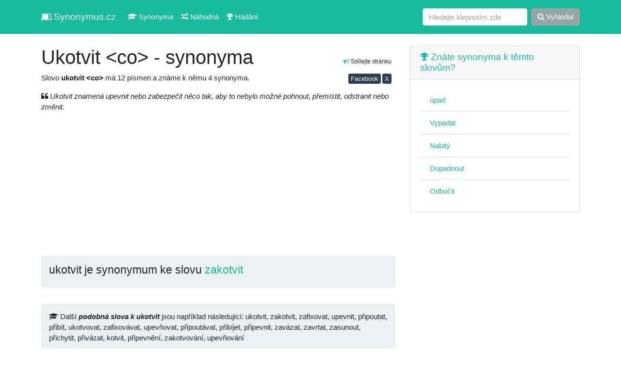

--- FILE ---
content_type: text/html; charset=UTF-8
request_url: https://synonymus.cz/ukotvit-co/
body_size: 4105
content:
<!DOCTYPE html>
<html lang="cs">
<head>
	<base href="https://synonymus.cz/">
	<meta charset="utf-8">
	<meta name="viewport" content="width=device-width, initial-scale=1, shrink-to-fit=no">
	<meta name="author" content="synonymus.cz"> 
	<meta name="keywords" content="ukotvit &lt;co&gt;, synonyma ukotvit &lt;co&gt;, ukotvit &lt;co&gt;, podobná slova ukotvit &lt;co&gt;, .

ukotvit, zakotvit, zafixovat, upevnit, připoutat, přibít, ukotvovat, zafixovávat, upevňovat, připoutávat, přibíjet, p�">
	<meta name="robots" content="index,follow">
		<meta name="googlebot" content="index,follow,snippet,noarchive">
	<meta name="description" content="Znáte synonyma a podobná slova ke slovu ukotvit &lt;co&gt;? My ano, prohlédněte si je. Například .

ukotvit, zakotvit, zafixovat, upevnit, připoutat, přibít a další ...">
	<meta name="language" content="cs">
	<title>Ukotvit &lt;co&gt; - synonyma</title>
	<link href="/css/bootstrap.css?v=7.3" rel="stylesheet">
	<meta property="og:url"           content="https://synonymus.cz/ukotvit-co/">
	<meta property="og:type"          content="website">
	<meta property="og:title"         content="Ukotvit &lt;co&gt; - synonyma">
	<meta property="og:description"   content="Znáte synonyma a podobná slova ke slovu ukotvit &lt;co&gt;? My ano, prohlédněte si je. Například .

ukotvit, zakotvit, zafixovat, upevnit, připoutat, přibít a další ...">
	<meta property="og:image"         content="https://synonymus.cz/share.png">
	<meta property="fb:page_id" content="102779738048273">
	<link href="https://stackpath.bootstrapcdn.com/font-awesome/4.7.0/css/font-awesome.min.css" rel="stylesheet" integrity="sha384-wvfXpqpZZVQGK6TAh5PVlGOfQNHSoD2xbE+QkPxCAFlNEevoEH3Sl0sibVcOQVnN" crossorigin="anonymous">
	<link rel="stylesheet" href="/data/css/modalanimate.css">
	</head>
<body>
  
	<nav class="navbar navbar-expand-lg navbar-dark bg-dark">
	<div class="container">
		<a class="navbar-brand" href="/" title="slovník synonym, synonyma online"><i class="fa fa-leanpub" aria-hidden="true"></i> Synonymus.cz</a>
		<button class="navbar-toggler" type="button" data-toggle="collapse" data-target="#navbarColor02" aria-controls="navbarColor02" aria-expanded="false" aria-label="Toggle navigation">
		 <span class="navbar-toggler-icon"></span>
		</button>

		<div class="collapse navbar-collapse" id="navbarColor02">
		 <ul class="navbar-nav mr-auto">
			<li class="nav-item">
				<a class="nav-link" href="/"><i class="fa fa-graduation-cap" aria-hidden="true"></i> Synonyma</a>
			</li>
			<li class="nav-item">
			  <a class="nav-link" href="/nahodna"><i class="fa fa-random" aria-hidden="true"></i> Náhodná</a>
			</li>
			<li class="nav-item">
			  <a class="nav-link" href="/hra"><i class="fa fa-trophy" aria-hidden="true"></i> Hádání</a>
			</li>			
		 </ul>
		 <form class="form-inline my-2 my-lg-0" method="get" action="/search">
			<input class="form-control mr-sm-2" type="text" placeholder="Hledejte klepnutím zde" name="query" value="" autocomplete="off" required>
			<button class="btn btn-secondary my-2 my-sm-0" type="submit"><i class="fa fa-search" aria-hidden="true"></i> Vyhledat</button>
		 </form>
		</div>
		</div>
	</nav>


  <!-- Page Content -->
  <div class="container">


    <div class="row">

      <!-- Post Content Column -->
      <div class="col-md-8 col-sm-12">
			<section>

<div class="float-right small text-right mt-3 p-2"><i class="fa fa-bullhorn text-success" aria-hidden="true"></i> Sdílejte stránku
<div>
<a class="btn btn-primary mt-3 btn-sm p-0 pl-1 pr-1" href="https://www.facebook.com/sharer/sharer.php?u=https%3A%2F%2Fsynonymus.cz%2Fukotvit-co" target="_blank" rel="nofollow">Facebook</a>
<a class="btn btn-primary mt-3 btn-sm p-0 pl-1 pr-1" href="https://www.x.com/share?url=Ukotvit+%26lt%3Bco%26gt%3B+-+synonyma+%0Ahttps%3A%2F%2Fsynonymus.cz%2Fukotvit-co%0A%0A%23synonyma+%23cz+%23cestina+%23ceskyjazyk+%23%F0%9F%87%A8%F0%9F%87%BF" target="_blank" rel="nofollow">X</a>
</div>
</div>
<h1 class="h2 mt-4">Ukotvit &lt;co&gt; - synonyma</h1>
<p>Slovo <strong class="font-weight-bold">ukotvit &lt;co&gt;</strong> má 12 písmen a známe k němu 4 synonyma.</p>


<p><i class="fa fa-quote-left" aria-hidden="true"></i> <em>Ukotvit znamená upevnit nebo zabezpečit něco tak, aby to nebylo možné pohnout, přemístit, odstranit nebo změnit.</em></p>
<script async src="https://pagead2.googlesyndication.com/pagead/js/adsbygoogle.js?client=ca-pub-0536509390766746" crossorigin="anonymous" type="5d5df7ab6294adcd344f70c7-text/javascript"></script>
<!-- synonymus.cz - ntop -->
<ins class="adsbygoogle"
     style="display:block"
     data-ad-client="ca-pub-0536509390766746"
     data-ad-slot="8163527139"
     data-ad-format="auto"
     data-full-width-responsive="true"></ins>
<script type="5d5df7ab6294adcd344f70c7-text/javascript">
     (adsbygoogle = window.adsbygoogle || []).push({});
</script>

<div class="jumbotron p-3"><div class="h4">ukotvit <co> je synonymum ke slovu <a href="/zakotvit">zakotvit</a></div></div><div class="jumbotron p-3 mt-1"><div class="h6 lh2"><i class="fa fa-graduation-cap" aria-hidden="true"></i> Další <em class="font-weight-bold">podobná slova k ukotvit <co></em> jsou například následující: ukotvit, zakotvit, zafixovat, upevnit, připoutat, přibít, ukotvovat, zafixovávat, upevňovat, připoutávat, přibíjet, připevnit, zavázat, zavrtat, zasunout, přichytit, přivázat, kotvit, připevnění, zakotvování, upevňování</div></div><script async src="//pagead2.googlesyndication.com/pagead/js/adsbygoogle.js" type="5d5df7ab6294adcd344f70c7-text/javascript"></script>
<!-- synonymus_V2_top -->
<ins class="adsbygoogle"
     style="display:block"
     data-ad-client="ca-pub-0536509390766746"
     data-ad-slot="7310034025"
     data-ad-format="auto"
     data-full-width-responsive="true"></ins>
<script type="5d5df7ab6294adcd344f70c7-text/javascript">
(adsbygoogle = window.adsbygoogle || []).push({});
</script>
	<div class="row mt-2">
	<ul class="list-group mb-3 col-sm-6 col-md-4 col-lg-4">
		<li class="list-group-item active"><a class="text-white" href="ukotvit-co/"><i class="fa fa-th-list" aria-hidden="true"></i> Ukotvit &lt;co&gt;</a></li></ul><ul class="list-group mb-3 col-sm-6 col-md-4 col-lg-4">
		<li class="list-group-item active"><a class="text-white" href="upoutat-lod/"><i class="fa fa-th-list" aria-hidden="true"></i> Upoutat (loď)</a></li></ul><ul class="list-group mb-3 col-sm-6 col-md-4 col-lg-4">
		<li class="list-group-item active"><a class="text-white" href="usadit-se-kde-natrvalo/"><i class="fa fa-th-list" aria-hidden="true"></i> Usadit se &lt;kde&gt; (natrvalo)</a></li></ul><ul class="list-group mb-3 col-sm-6 col-md-4 col-lg-4">
		<li class="list-group-item active"><a class="text-white" href="dojit-obliby/"><i class="fa fa-th-list" aria-hidden="true"></i> Dojít obliby</a></li></ul><ul class="list-group mb-3 col-sm-6 col-md-4 col-lg-4">
		<li class="list-group-item active"><a class="text-white" href="zdomacnet-co/"><i class="fa fa-th-list" aria-hidden="true"></i> Zdomácnět &lt;co&gt;</a></li></ul><script async src="https://pagead2.googlesyndication.com/pagead/js/adsbygoogle.js" type="5d5df7ab6294adcd344f70c7-text/javascript"></script>
<!-- synonymV2_1 -->
<ins class="adsbygoogle"
     style="display:block"
     data-ad-client="ca-pub-0536509390766746"
     data-ad-slot="2299759232"
     data-ad-format="auto"
     data-full-width-responsive="true"></ins>
<script type="5d5df7ab6294adcd344f70c7-text/javascript">
     (adsbygoogle = window.adsbygoogle || []).push({});
</script>
</div>
</section>
<section>
<h2 class="mt-5 h4"><i class="fa fa-book" aria-hidden="true"></i> Mohlo by vás také zajímat</h2>
		<p>Nalezeno <span class="font-weight-bold">30</span> podobných výrazů:</p>
		<div class="row"><div class="col-12 col-md-6 col-lg-4 mb-3"><div class="card"><div class="card-body"><a href="/dojit-852/">dojít</a></div></div></div>
<div class="col-12 col-md-6 col-lg-4 mb-3"><div class="card"><div class="card-body"><a href="/dojit-do-trafiky/">dojít (do trafiky)</a></div></div></div>
<div class="col-12 col-md-6 col-lg-4 mb-3"><div class="card"><div class="card-body"><a href="/dojit-na-schuzi/">dojít (na schůzi)</a></div></div></div>
<div class="col-12 col-md-6 col-lg-4 mb-3"><div class="card"><div class="card-body"><a href="/dojit-namahave/">dojít (namáhavě)</a></div></div></div>
<div class="col-12 col-md-6 col-lg-4 mb-3"><div class="card"><div class="card-body"><a href="/dojit-trpelivost/">dojít (trpělivost)</a></div></div></div>
<div class="col-12 col-md-6 col-lg-4 mb-3"><div class="card"><div class="card-body"><a href="/dojit-zmeny/">dojít (změny)</a></div></div></div>
<div class="col-12 col-md-6 col-lg-4 mb-3"><div class="card"><div class="card-body"><a href="/dojit-co-komu/">dojít &lt;co komu&gt;</a></div></div></div>
<div class="col-12 col-md-6 col-lg-4 mb-3"><div class="card"><div class="card-body"><a href="/dojit-k-cemu/">dojít &lt;k čemu&gt;</a></div></div></div>
<div class="col-12 col-md-6 col-lg-4 mb-3"><div class="card"><div class="card-body"><a href="/dojit-kam/">dojít &lt;kam&gt;</a></div></div></div>
<div class="col-12 col-md-6 col-lg-4 mb-3"><div class="card"><div class="card-body"><a href="/dojit-na-koho/">dojít &lt;na koho&gt;</a></div></div></div>
<div class="col-12 col-md-6 col-lg-4 mb-3"><div class="card"><div class="card-body"><a href="/dojit-s-kym-kam/">dojít &lt;s kým kam&gt;</a></div></div></div>
<div class="col-12 col-md-6 col-lg-4 mb-3"><div class="card"><div class="card-body"><a href="/dojit-k-zaveru/">dojít k závěru</a></div></div></div>
<div class="col-12 col-md-6 col-lg-4 mb-3"><div class="card"><div class="card-body"><a href="/dojit-obliby/">dojít obliby</a></div></div></div>
<div class="col-12 col-md-6 col-lg-4 mb-3"><div class="card"><div class="card-body"><a href="/dojit-si/">dojít si</a></div></div></div>
<div class="col-12 col-md-6 col-lg-4 mb-3"><div class="card"><div class="card-body"><a href="/kotvit/">kotvit</a></div></div></div>
<div class="col-12 col-md-6 col-lg-4 mb-3"><div class="card"><div class="card-body"><a href="/natrvalo-371/">natrvalo</a></div></div></div>
<div class="col-12 col-md-6 col-lg-4 mb-3"><div class="card"><div class="card-body"><a href="/odevzdat-natrvalo/">odevzdat (natrvalo)</a></div></div></div>
<div class="col-12 col-md-6 col-lg-4 mb-3"><div class="card"><div class="card-body"><a href="/pribijet/">přibíjet</a></div></div></div>
<div class="col-12 col-md-6 col-lg-4 mb-3"><div class="card"><div class="card-body"><a href="/pribijet-na-kriz/">přibíjet na kříž</a></div></div></div>
<div class="col-12 col-md-6 col-lg-4 mb-3"><div class="card"><div class="card-body"><a href="/pribit-249/">přibít</a></div></div></div>
<div class="col-12 col-md-6 col-lg-4 mb-3"><div class="card"><div class="card-body"><a href="/prichytit-771/">přichytit</a></div></div></div>
<div class="col-12 col-md-6 col-lg-4 mb-3"><div class="card"><div class="card-body"><a href="/prichytit-sroub/">přichytit (šroub)</a></div></div></div>
<div class="col-12 col-md-6 col-lg-4 mb-3"><div class="card"><div class="card-body"><a href="/prichytit-co/">přichytit &lt;co&gt;</a></div></div></div>
<div class="col-12 col-md-6 col-lg-4 mb-3"><div class="card"><div class="card-body"><a href="/prichytit-se-kde/">přichytit se &lt;kde&gt;</a></div></div></div>
<div class="col-12 col-md-6 col-lg-4 mb-3"><div class="card"><div class="card-body"><a href="/pripevneni/">připevnění</a></div></div></div>
<div class="col-12 col-md-6 col-lg-4 mb-3"><div class="card"><div class="card-body"><a href="/pripevnit/">připevnit</a></div></div></div>
<div class="col-12 col-md-6 col-lg-4 mb-3"><div class="card"><div class="card-body"><a href="/pripevnit-lepenim/">připevnit (lepením)</a></div></div></div>
<div class="col-12 col-md-6 col-lg-4 mb-3"><div class="card"><div class="card-body"><a href="/pripevnit-lepidlem/">připevnit (lepidlem)</a></div></div></div>
<div class="col-12 col-md-6 col-lg-4 mb-3"><div class="card"><div class="card-body"><a href="/pripevnit-sroubem/">připevnit (šroubem)</a></div></div></div>
<div class="col-12 col-md-6 col-lg-4 mb-3"><div class="card"><div class="card-body"><a href="/pripevnit-co-kam/">připevnit &lt;co kam&gt;</a></div></div></div>
</div></section>
      </div>

      <!-- Sidebar Widgets Column -->
      <div class="col-md-4 col-sm-12">

        <!-- Search Widget -->



        <!-- Side Widget -->
        <aside>

        <div class="card my-4">
          <h5 class="card-header"><a href="/hra"><i class="fa fa-trophy" aria-hidden="true"></i> Znáte synonyma k těmto slovům?</a></h5>
          <div class="card-body">
          <ul class="list-group list-group-flush">
				<li class="list-group-item"><a href="/upad">úpad</a></li><li class="list-group-item"><a href="/vypadat-123">Vypadat</a></li><li class="list-group-item"><a href="/nabity">Nabitý</a></li><li class="list-group-item"><a href="/dopadnout-571">Dopadnout</a></li><li class="list-group-item"><a href="/odbocit-862">Odbočit</a></li>          </ul>
          </div>
        </div>      
        
        <script async src="https://pagead2.googlesyndication.com/pagead/js/adsbygoogle.js?client=ca-pub-0536509390766746" crossorigin="anonymous" type="5d5df7ab6294adcd344f70c7-text/javascript"></script>
<!-- syn rm -->
<ins class="adsbygoogle"
     style="display:block"
     data-ad-client="ca-pub-0536509390766746"
     data-ad-slot="3052951390"
     data-ad-format="auto"
     data-full-width-responsive="true"></ins>
<script type="5d5df7ab6294adcd344f70c7-text/javascript">
     (adsbygoogle = window.adsbygoogle || []).push({});
</script>

				          
                  
          <div class="card my-4">
          <h5 class="card-header"><i class="fa fa-question-circle" aria-hidden="true"></i> Ostatní hledají</h5>
          <div class="card-body">
          <ul class="list-group list-group-flush">
				<li class="list-group-item"><a href="/chladny-390">Chladný</a></li><li class="list-group-item"><a href="/plasticita">Plasticita</a></li><li class="list-group-item"><a href="/mocal-566">Močál</a></li><li class="list-group-item"><a href="/jinak">Jinak</a></li><li class="list-group-item"><a href="/dychavicnost-941">Dýchavičnost</a></li><li class="list-group-item"><a href="/rovnost-620">Rovnost</a></li><li class="list-group-item"><a href="/delikatni">Delikátní</a></li><li class="list-group-item"><a href="/soulad-224">Soulad</a></li>          </ul>
          </div>
        </div>   


          <div class="card my-4">
          <h5 class="card-header"><i class="fa fa-question-circle" aria-hidden="true"></i> Tohle vás zajímá</h5>
          <div class="card-body">
          <ul class="list-group list-group-flush">
			<li class="list-group-item"><a href="https://4j.cz/">Zajímavé články</a></li>
			<li class="list-group-item"><a href="https://menkurzy.cz/">Kurzy měn</a></li>
			<li class="list-group-item"><a href="https://anika.cz/latinsky-slovnik">Latinský slovník</a></li>
			<li class="list-group-item text-end"><a href="https://vuneradce.cz">Recenze parfémů</a></li>
		</ul></div></div>        
             
					  
		<!--	
        <div class="card my-4">
          <h5 class="card-header">Doporučujeme</h5>
          <div class="card-body">
            <a href="https://vydelek-emailem.cz" rel="nofollow"><img src="https://vydelek-emailem.cz/img/logo.gif" alt="" class="img-fluid"></a>
          </div>
        </div>
        -->
                
        </aside>
        


      </div>

    </div>
    <!-- /.row -->

  </div>
  <!-- /.container -->

  <!-- Footer -->
  <footer class="py-5 bg-light">
    <div class="container">
      <p class="m-0 text-center text-black">&copy; 2011 - 2026 <a href="https://synonymus.cz/">synonymus.cz</a> - databáze synonym | <a href="/ou">zprac. os. údajů, kontakt</a></p>
      <p class="small text-center mt-3 text-black">Zřeknutí se odpovědnosti: Jednotlivé výklady a významy mohou obsahovat chyby a nepřesnosti. Veškeré informace zde považujte prosím za orientační.</p>
    </div>
    <!-- /.container -->
  </footer>

<script src="vendor/jquery/jquery.min.js?v=2" type="5d5df7ab6294adcd344f70c7-text/javascript"></script>
<script src="vendor/bootstrap/js/bootstrap.bundle.min.js" type="5d5df7ab6294adcd344f70c7-text/javascript"></script>
<script src="data/js/modalAnimate.js?v=2" type="5d5df7ab6294adcd344f70c7-text/javascript"></script>
<script type="5d5df7ab6294adcd344f70c7-text/javascript">
  </script>
<!--<script async type="text/javascript" src="//serve.affiliate.heureka.cz/js/trixam.min.js"></script>-->
<script src="/cdn-cgi/scripts/7d0fa10a/cloudflare-static/rocket-loader.min.js" data-cf-settings="5d5df7ab6294adcd344f70c7-|49" defer></script><script defer src="https://static.cloudflareinsights.com/beacon.min.js/vcd15cbe7772f49c399c6a5babf22c1241717689176015" integrity="sha512-ZpsOmlRQV6y907TI0dKBHq9Md29nnaEIPlkf84rnaERnq6zvWvPUqr2ft8M1aS28oN72PdrCzSjY4U6VaAw1EQ==" data-cf-beacon='{"version":"2024.11.0","token":"47e3770f18ae4cfaaf30d9fb93199236","r":1,"server_timing":{"name":{"cfCacheStatus":true,"cfEdge":true,"cfExtPri":true,"cfL4":true,"cfOrigin":true,"cfSpeedBrain":true},"location_startswith":null}}' crossorigin="anonymous"></script>
</body>
</html>

--- FILE ---
content_type: text/html; charset=utf-8
request_url: https://www.google.com/recaptcha/api2/aframe
body_size: 269
content:
<!DOCTYPE HTML><html><head><meta http-equiv="content-type" content="text/html; charset=UTF-8"></head><body><script nonce="6157W2h6KEFjYK0_XK9ezA">/** Anti-fraud and anti-abuse applications only. See google.com/recaptcha */ try{var clients={'sodar':'https://pagead2.googlesyndication.com/pagead/sodar?'};window.addEventListener("message",function(a){try{if(a.source===window.parent){var b=JSON.parse(a.data);var c=clients[b['id']];if(c){var d=document.createElement('img');d.src=c+b['params']+'&rc='+(localStorage.getItem("rc::a")?sessionStorage.getItem("rc::b"):"");window.document.body.appendChild(d);sessionStorage.setItem("rc::e",parseInt(sessionStorage.getItem("rc::e")||0)+1);localStorage.setItem("rc::h",'1769702746137');}}}catch(b){}});window.parent.postMessage("_grecaptcha_ready", "*");}catch(b){}</script></body></html>